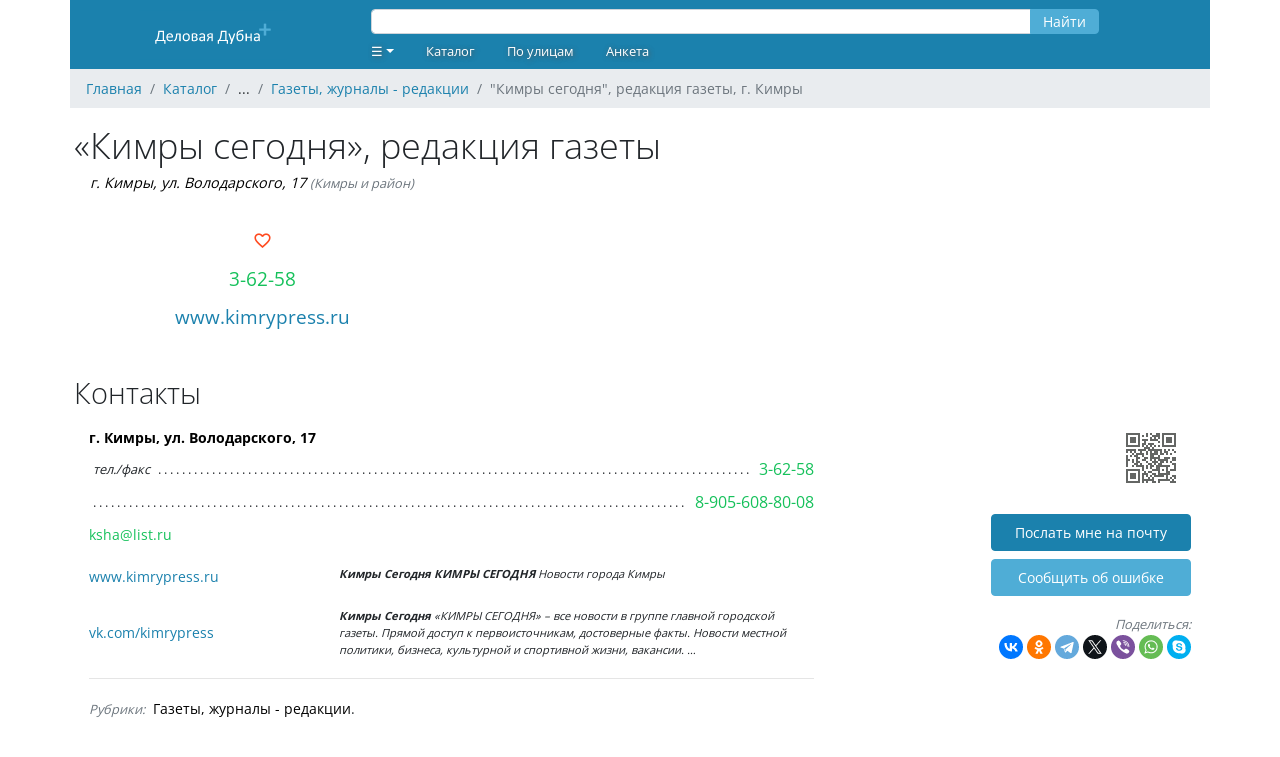

--- FILE ---
content_type: text/html; charset=UTF-8
request_url: https://dubna.ivolga.tv/org/900
body_size: 5067
content:
<!DOCTYPE html>
<html xmlns="http://www.w3.org/1999/xhtml">
<head>
    <meta name="viewport" content="width=device-width,initial-scale=1,maximum-scale=1,user-scalable=no"/>
    <meta http-equiv="Content-Type" content="text/html; charset=UTF-8"/>
    <link rel="apple-touch-icon" sizes="180x180" href="/images/favicon/apple-touch-icon.png">
    <link rel="icon" type="image/png" sizes="32x32" href="/images/favicon/favicon-32x32.png">
    <link rel="icon" type="image/png" sizes="16x16" href="/images/favicon/favicon-16x16.png">
    <link rel="manifest" href="/images/favicon/site.webmanifest">
    <link rel="mask-icon" href="/images/favicon/safari-pinned-tab.svg" color="#1b81ad">
    <link rel="shortcut icon" href="/images/favicon/favicon.ico">
    <meta name="msapplication-TileColor" content="#ffffff">
    <meta name="msapplication-config" content="images/favicon/browserconfig.xml">
    <meta name="theme-color" content="#ffffff">
    
    <meta name="csrf-token" content="KXyHxNSZgsGz49ARmu7GiBmIbUVMESvwZxjK1Ogi">

        <title>&quot;Кимры сегодня&quot;, редакция газеты, г. Кимры :: Деловая Дубна</title>
    <meta name="description" content="Кимры сегодня редакция газеты. Адрес: г. Кимры, ул. Володарского, 17. Телефон: 3-62-58. Сайт: www.kimrypress.ru. Рубрика: Газеты, журналы - редакции." />
    <meta property="og:title" content="&quot;Кимры сегодня&quot;, редакция газеты, г. Кимры"/>
    <meta property="og:description" content="Кимры сегодня редакция газеты. Адрес: г. Кимры, ул. Володарского, 17. Телефон: 3-62-58. Сайт: www.kimrypress.ru. Рубрика: Газеты, журналы - редакции."/>
    <meta property="og:site_name" content="Деловая Дубна" />
    <meta property="og:url" content="https://dubna.ivolga.tv/org/900" />
    <meta property="og:image" content="https://dubna.ivolga.tv/images/og.jpg" />
                <link rel="canonical" href="/org/900" />
                <script src="https://dubna.ivolga.tv/js/app.js" defer></script>
        <script src="/js/ext.js"></script>
        <script>window.yaContextCb=window.yaContextCb||[]</script>
        <script src="https://yandex.ru/ads/system/context.js" async></script>
                <link href="https://dubna.ivolga.tv/css/app.css" rel="stylesheet">
    </head>
<body id="iv_body">
    <div id="iv_page" class="container px-0 mx-auto">
        <div id="iv_menu" class="sticky-top container">
            <div class="row bg-primary text-white align-items-center">
                <div class="col-lg-3 text-center">
                    <a href="/">
                        <img src="/images/logo-dubna.svg" border="0" style="height: 50px;" alt="Деловая Дубна" title="Деловая Дубна">
                    </a>
                </div>
                <div class="col-lg-8">
                    <div class="row">
                                                    <div style="width: 100%;" class="mx-3">
<form method="GET" action="/search">
    <div class="input-group my-1">
        <input id="query" type="text" name="query" class="form-control" value="" style="height: 25px; margin-top: 5px">
        <div class="input-group-append">
            <button type="submit" class="btn btn-secondary" style="height: 25px; padding-top: 0; margin-top: 5px">Найти</button>
        </div>
    </div>
</form>
</div>
                                            </div>
                    <div class="row"><ul class="nav">
    <li class="nav-item dropdown">
        <a class="nav-link dropdown-toggle" data-toggle="dropdown"
           href="#" role="button" aria-haspopup="true" aria-expanded="false" style="text-decoration: none">☰</a>
        <div class="dropdown-menu  bg-primary">
                            <a class="dropdown-item" href="/register">Регистрация</a>
                <a class="dropdown-item" href="/login">Вход</a>
                                </div>
    </li>
    <li class="nav-item"><a href="/navigator" class="nav-link">Каталог</a></li>
        <li class="nav-item"><a href="/street" class="nav-link">По улицам</a></li>
    <li class="nav-item"><a href="/forms/org" class="nav-link">Анкета</a></li>
</ul>
</div>
                </div>
                <div class="col-lg-1 text-lg-right text-center">
                </div>
            </div>
        </div>
                    <nav id="breadcrumb" aria-label="breadcrumb">
    <ol class="breadcrumb" itemscope itemtype="http://schema.org/BreadcrumbList">
                                <li class="breadcrumb-item" itemprop="itemListElement" itemscope itemtype="http://schema.org/ListItem">
                <a href="/" itemprop="item"><span itemprop="name">Главная</span></a>
                <meta itemprop="position" content="1" />
            </li>
                                            <li class="breadcrumb-item" itemprop="itemListElement" itemscope itemtype="http://schema.org/ListItem">
                <a href="/navigator" itemprop="item"><span itemprop="name">Каталог</span></a>
                <meta itemprop="position" content="2" />
            </li>
                                            <li class="breadcrumb-item">
                ...
            </li>
                                            <li class="breadcrumb-item" itemprop="itemListElement" itemscope itemtype="http://schema.org/ListItem">
                <a href="/navigator/429" itemprop="item"><span itemprop="name">Газеты, журналы - редакции</span></a>
                <meta itemprop="position" content="4" />
            </li>
                            <li class="breadcrumb-item active" aria-current="page">&quot;Кимры сегодня&quot;, редакция газеты, г. Кимры</li>
    </ol>
</nav>
                        <div id="iv_content" class="px-1">
            <div itemscope itemtype="http://schema.org/Organization">
                            <h1 class="mb-0" itemprop="name">«Кимры сегодня», редакция газеты</h1>
    <p class="address my-1 mb-3 ml-3 font-italic" style="font-size: 0.9rem">
        <span itemprop="address"><a href="geo:56.873992,37.359540">г. Кимры, ул. Володарского, 17</a></span>
                    <span class="mt-0 mb-0 text-muted text-small font-italic text-nowrap"> (Кимры и район)</span>
            </p>
    <div class="row mx-0 mt-2 mb-3 text-left">
        <div class="col-sm-12 col-lg-4 my-0">
            <div class="text-lg-center mt-lg-3"><a href=" /login " class="text-danger text-decoration-none"  style="font-size: 1.2rem">
    <i class="mdi mdi-heart-outline" title="Нравится"></i>
</a>

</div>
            <div class="phone text-lg-center my-1 mt-lg-2 mb-lg-2 overflow-hidden">
                <p class="my-0" style="font-size: 1.2rem" itemprop="telephone">
                    <a class="cellphone" onclick="yaCounter27420197.reachGoal('tgm_call'); return true;" href="tel:+74823636258">3-62-58</a>
                </p>
            </div>
            <div class="text-lg-center my-1 mt-lg-2 mb-0 overflow-hidden">
                <p class="my-0" style="font-size: 1.2rem">
                    <a href="http://www.kimrypress.ru">www.kimrypress.ru</a>
                    <link itemprop="url" href="http://www.kimrypress.ru">
                </p>
            </div>
        </div>
        <div class="col-sm-12 col-lg-8">
            <div id="ya_map" class="my-3 my-lg-0" style="height: 150px;"></div>

        </div>
    </div>

    
    <h2 class="mt-3">Контакты</h2>
    <div class="row mx-0">
        <div class="col-sm-12 col-lg-8 org_full_contact">
                        <p class="adress"><a href="geo:56.873992,37.359540">г. Кимры, ул. Володарского, 17</a></p><p class="phone"><span class="dtext">тел./факс</span><a onclick="yaCounter27420197.reachGoal('tgm_call'); return true;" href="tel:+74823636258">3-62-58</a></p><p class="phone"><span class="dtext"></span><a onclick="yaCounter27420197.reachGoal('tgm_call'); return true;" href="tel:+79056088008">8-905-608-80-08</a></p><p class="e-mail"><a href="mailto:ksha@list.ru">ksha@list.ru</a></p><p class="web-site"><a href="http://www.kimrypress.ru" target="_blank" >www.kimrypress.ru</a><span class="iv_desc"><b>Кимры Сегодня КИМРЫ СЕГОДНЯ</b><i>Новости города Кимры</i></span></p><p class="web-site"><a href="http://vk.com/kimrypress" target="_blank" >vk.com/kimrypress</a><span class="iv_desc"><b>Кимры Сегодня</b><i>«КИМРЫ СЕГОДНЯ» – все новости в группе главной городской газеты. Прямой доступ к первоисточникам, достоверные факты. Новости местной политики, бизнеса, культурной и спортивной жизни, вакансии. …</i></span></p>
            <hr>
            <ul class="list-inline my-1 mx-0 overflow-auto mx-auto">
                <span class="text-small font-italic text-muted mr-1">Рубрики:</span>
                                    <li class="list-inline-with-separator text-nowrap" style="line-height: 2em;"><a href="/navigator/429" class="black-link">Газеты, журналы - редакции</a></li>
                            </ul>
                        <div class="my-1 mx-0">
                <span class="text-small font-italic text-muted mr-1">Обновлено:</span> 20.02.2022 08:35
            </div>
                        <hr>
        </div>
        <div class="col-lg-4 col-sm-12 text-lg-right text-sm-left">
            <div class="d-none d-lg-block">
                <img src="/images/org/900.gif" alt="Кимры сегодня редакция газеты">
                <div class="mt-3 mb-2"><a class="btn btn-primary" rel="nofollow" style="width: 200px" href="/org/900/email">Послать мне на почту</a></div>
                <div class="mt-2 mb-3"><a class="btn btn-secondary" rel="nofollow" style="width: 200px" href="/forms/error?org_id=900">Cообщить об ошибке</a></div>
            </div>
            <div class="mt-1 mb-3">
                <span class="text-small font-italic text-muted">Поделиться:</span>
                <div class="ya-share2" data-curtain data-shape="round" data-services="vkontakte,facebook,odnoklassniki,telegram,twitter,viber,whatsapp,skype"></div>
            </div>
        </div>
    </div>

    <div class="my-3 text-center overflow-auto mx-auto">
                    <!-- Yandex.RTB R-A-2240945-1 -->
<div id="yandex_rtb_R-A-2240945-1">&nbsp;</div>
<script>window.yaContextCb.push(()=>{
  Ya.Context.AdvManager.render({
    renderTo: 'yandex_rtb_R-A-2240945-1',
    blockId: 'R-A-2240945-1',
    statId: 3,
  })
})</script><div class="text-extra-small text-muted"><img id="ext_82" onload="loadExt(82)" src="/images/point.gif" />Реклама</div>
            </div>

    
    
    <h2 class="mt-4 mb-2">Комментарии</h2>
    <div class="row mx-0">
        <div class="col-sm-12 col-lg-8">
            <div class="col-sm-12 text-center my-2 text-small font-italic text-muted">
		Комментариев пока нет.
	</div>
	<div class="col-sm-12 my-3 text-center">
				<a class="btn btn-primary" href="/login" rel="nofollow">Написать комментарий</a>
			</div>

        </div>
        <div class="col-lg-4 text-right d-none d-lg-block">
        </div>
    </div>

            <!--noindex-->
<h2 class="mt-5 mb-2">Похожие организации рядом</h2>
<div class="row mx-0">
    <div class="col-sm-12 col-lg-10">
		<hr class="hr-teaser">
                    <div class="org_teaser py-3 px-2">

<h3 class="mb-0" style="font-size: 1.2rem"><a href="/org/6931">«Кимрский вестник», редакция газеты</a></h3>
        <div class="row org_teaser_contact ml-3 mr-0">
            <div class="col-sm-7 address font-italic mt-1 px-0" style="font-size: 0.8rem;"><a href="geo:56.875772,37.361121">г. Кимры, ул. Володарского, 35</a></div>
            <div class="col-sm-5 phone text-right no-wrap" style="font-size: 1.1rem;"><a class="cellphone" onclick="yaCounter27420197.reachGoal('tgm_call'); return true;" href="tel:+74823632940">3-29-40</a></div>
        </div>
                    <div class="row org_teaser_promo mx-3 mt-1 mb-3 text-small text-muted font-italic">
                <div class="align-middle d-none d-lg-block col-lg-1 text-center mt-1">
                    <i class="mdi mdi-information-outline" style="font-size: 1.2rem;"></i>
                </div>
                <div class="col-sm-11" style="font-size: 0.7rem;">
                                            Кимрский вестник | Общественно-политическая газета |
                                                                 …
                                    </div>
            </div>
                <div class="row org_teaser_badges ml-3 mr-0 mt-1 text-muted">
                            <a href="http://kimvestnik.ru" class="text-small mr-3">kimvestnik.ru</a>
                                                    <a href="https://vk.com/club84846661" title="Группа ВК"><i class="mdi mdi-vk mr-3"></i></a>
                                        <i class="mdi mdi-heart-outline" title="Нравится"></i><span class="ml-0 mr-3">&nbsp;1</span>
                                            <i class="mdi mdi-comment-outline" title="Комментарии"></i><span class="ml-0 mr-3">&nbsp;1</span>
                                    
        </div>
    </div>
<hr class="hr-teaser">
                    <div class="org_teaser py-3 px-2">

<h3 class="mb-0" style="font-size: 1.2rem"><a href="/org/20667">«Все для Вас»</a></h3>
        <div class="row org_teaser_contact ml-3 mr-0">
            <div class="col-sm-7 address font-italic mt-1 px-0" style="font-size: 0.8rem;"><a href="geo:56.873377,37.354438">г. Кимры, ул. Урицкого, 14, оф. 11</a></div>
            <div class="col-sm-5 phone text-right no-wrap" style="font-size: 1.1rem;"><a class="cellphone" onclick="yaCounter27420197.reachGoal('tgm_call'); return true;" href="tel:+79037306807">8-903-730-68-07</a></div>
        </div>
                    <div class="row org_teaser_promo mx-3 mt-1 mb-3 text-small text-muted font-italic">
                <div class="align-middle d-none d-lg-block col-lg-1 text-center mt-1">
                    <i class="mdi mdi-information-outline" style="font-size: 1.2rem;"></i>
                </div>
                <div class="col-sm-11" style="font-size: 0.7rem;">
                                            "Все для Вас Дубна Кимры Талдом" газета объявлений и рекламы |
                                                        </div>
            </div>
                <div class="row org_teaser_badges ml-3 mr-0 mt-1 text-muted">
                            <a href="http://vdv-dubna.ru" class="text-small mr-3">vdv-dubna.ru</a>
                                        <i class="mdi mdi-star-circle mr-3 text-danger" title="Популярная организация"></i>
                                                                            <i class="mdi mdi-phone" title="Человек позвонило"></i><span class="ml-0 mr-3">&nbsp;9</span>
                        
        </div>
    </div>
<hr class="hr-teaser">
            </div>
    <div class="col-lg-2 text-right d-none d-lg-block">
    </div>
</div>
        <hr class="my-3">
        <div class="my-3 text-center overflow-auto mx-auto">
                    <!-- Yandex.RTB R-A-2240945-2 -->
<div id="yandex_rtb_R-A-2240945-2">&nbsp;</div>
<script>window.yaContextCb.push(()=>{
  Ya.Context.AdvManager.render({
    renderTo: 'yandex_rtb_R-A-2240945-2',
    blockId: 'R-A-2240945-2',
    statId: 3,
  })
})</script><div class="text-extra-small text-muted"><img id="ext_712" onload="loadExt(712)" src="/images/point.gif" />Реклама</div>
            </div>
    </div>
        </div>
        <div id="iv_footer" class="bg-primary mt-3 pt-1 pb-3 text-center text-white text-small">
                        <div class="row m-0">
                <div class="col-lg-3 col-sm-12 text-left">
                    <p class="m-2">
                    <b class="mb-1">Наши сайты:</b><br>
                        <a href="https://dmitrov.ivolga.tv/" class="text-white ml-2" target="_blank">Деловой Дмитров</a><br>
                        <a href="https://dubna.ivolga.tv/" class="text-white ml-2" target="_blank">Деловая Дубна</a><br>
                        <a href="https://klin.ivolga.tv/" class="text-white ml-2" target="_blank">Деловой Клин</a><br>
                        <a href="https://soln.ivolga.tv/" class="text-white ml-2" target="_blank">Деловой Солнечногорск</a><br>
                        <a href="https://ivolga.tv/" class="text-white ml-2" target="_blank">Деловая Тверь</a><br>
                    </p>
                </div>
                <div class="col-lg-3 col-sm-12 text-left">
                    <p class="m-2">
                    <b class="mb-1">Сотрудничество:</b><br>
                    <a href="/forms/org" class="text-white ml-2">Добавить организацию</a><br>
                    <a href="https://ivolga.tv/blog/8" class="text-white ml-2">Реклама на сайте</a><br>
                    <a href="https://ivolga.tv/org/22205" class="text-white ml-2">Контакты</a><br>
                    </p>
                </div>
                <div class="col-lg-3 col-sm-12 text-left">
                </div>
                <div class="col-lg-3 col-sm-12 my-1 text-lg-right text-sm-center">
                </div>
                <div class="col-sm-12 text-small my-1">
                    © 2009-2026 Все права защищены.
                </div>
            <div>
                    </div>
    </div>
    <!-- Yandex.Metrika -->
    <!-- Yandex.Metrika counter -->
    <div style="display:none;">
        <script type="text/javascript">
            (function(w, c) {
                (w[c] = w[c] || []).push(function() {
                    try {
                        w.yaCounter27420197 = new Ya.Metrika({id: 27420197,
                                clickmap:true,
                                trackLinks:true,
                                accurateTrackBounce:true});
                        yaCounter27420197.addFileExtension('pdf', 'zip');
                    }
                    catch(e) { }
                });
            })(window, 'yandex_metrika_callbacks');
        </script>
    </div>
    <script src="//mc.yandex.ru/metrika/watch.js" type="text/javascript" defer="defer"></script>
    <noscript><div><img src="//mc.yandex.ru/watch/27420197" style="position:absolute; left:-9999px;" alt="" /></div></noscript>
    <!-- /Yandex.Metrika counter -->
    <!-- Yandex.Metrika -->
                            <script src="https://yastatic.net/share2/share.js"></script>
    <script src="https://api-maps.yandex.ru/2.1/?lang=ru-RU" type="text/javascript"></script>
    <script type="text/javascript">
        ymaps.ready(init);
        var myMap;

        function init(){
            myMap = new ymaps.Map("ya_map", {
                center: [56.744002, 37.173140],
                zoom: 11,
                controls: []
            });

            myMap.controls.add('geolocationControl');
            myMap.controls.add(new ymaps.control.TypeSelector(['yandex#map', 'yandex#satellite', 'yandex#publicMap']), {size: 'small'});
            myMap.controls.add('fullscreenControl');
            myMap.controls.add('searchControl', {size: 'small'});
            myMap.controls.add('trafficControl', {size: 'small'});
            myMap.controls.add('zoomControl', {float: 'none', position: {left: 10, top: 50}});

            var coords = [[56.873992,37.359540]];
            var myGeoObjects = [];

            for (var i = 0; i<coords.length; i++) {
                myGeoObjects[i] = new ymaps.GeoObject({
                    geometry: {
                        type: "Point",
                        coordinates: coords[i]
                    }
                });
            }

            var myClusterer = new ymaps.Clusterer();
            myClusterer.add(myGeoObjects);
            myMap.geoObjects.add(myClusterer);
            myMap.setBounds(myClusterer.getBounds(), {checkZoomRange: true, zoomMargin: 11});
        }
    </script>
</body>
</html>


--- FILE ---
content_type: image/svg+xml
request_url: https://dubna.ivolga.tv/images/logo-dubna.svg
body_size: 3036
content:
<?xml version="1.0" encoding="UTF-8"?>
<!DOCTYPE svg PUBLIC "-//W3C//DTD SVG 1.1//EN" "http://www.w3.org/Graphics/SVG/1.1/DTD/svg11.dtd">
<!-- Creator: CorelDRAW 2020 (64-Bit) -->
<svg xmlns="http://www.w3.org/2000/svg" xml:space="preserve" width="148px" height="50px" version="1.1" style="shape-rendering:geometricPrecision; text-rendering:geometricPrecision; image-rendering:optimizeQuality; fill-rule:evenodd; clip-rule:evenodd"
viewBox="0 0 13.43 4.52"
 xmlns:xlink="http://www.w3.org/1999/xlink"
 xmlns:xodm="http://www.corel.com/coreldraw/odm/2003">
 <defs>
  <style type="text/css">
   <![CDATA[
    .fil0 {fill:#1B81AD}
    .fil2 {fill:#4FADD6;fill-rule:nonzero}
    .fil1 {fill:white;fill-rule:nonzero}
   ]]>
  </style>
 </defs>
 <g id="Layer_x0020_1">
  <metadata id="CorelCorpID_0Corel-Layer"/>
  <rect class="fil0" width="13.43" height="4.52"/>
  <path class="fil1" d="M2.4 3.04c0,0 0,0.01 -0.01,0.01 0,0 0,0 0,0.01 -0.01,0 -0.01,0 -0.02,0 -0.01,0 -0.02,0 -0.03,0 -0.01,0 -0.02,0 -0.02,0 -0.01,0 -0.02,0 -0.02,0 0,-0.01 -0.01,-0.01 -0.01,-0.01 0,0 0,-0.01 0,-0.01l0 -0.23 -0.71 0 0 0.23c0,0 0,0.01 0,0.01 0,0 -0.01,0 -0.01,0.01 0,0 -0.01,0 -0.02,0 0,0 -0.01,0 -0.02,0 -0.01,0 -0.02,0 -0.03,0 -0.01,0 -0.01,0 -0.02,0 0,-0.01 0,-0.01 0,-0.01 -0.01,0 -0.01,-0.01 -0.01,-0.01l0 -0.3c0,-0.01 0,-0.02 0.01,-0.02 0,-0.01 0.01,-0.01 0.02,-0.01l0.06 0c0.01,-0.02 0.02,-0.04 0.03,-0.06 0.02,-0.02 0.03,-0.04 0.04,-0.06 0.01,-0.03 0.02,-0.06 0.03,-0.09 0.01,-0.04 0.02,-0.08 0.03,-0.13 0.01,-0.06 0.02,-0.12 0.03,-0.19 0.01,-0.07 0.02,-0.16 0.03,-0.26 0,-0.01 0.01,-0.03 0.02,-0.04 0,0 0.01,-0.01 0.03,-0.01l0.43 0c0.01,0 0.02,0.01 0.03,0.01 0.01,0.01 0.01,0.02 0.01,0.04l0 0.79 0.1 0c0.01,0 0.02,0 0.02,0.01 0,0 0.01,0.01 0.01,0.02l0 0.3zm-0.25 -1.06l-0.28 0c-0.01,0.09 -0.02,0.17 -0.03,0.23 -0.01,0.07 -0.02,0.13 -0.03,0.18 -0.01,0.05 -0.02,0.09 -0.03,0.12 -0.01,0.04 -0.02,0.07 -0.03,0.09 -0.01,0.02 -0.02,0.05 -0.03,0.06 -0.01,0.02 -0.02,0.03 -0.03,0.05l0.46 0 0 -0.73z"/>
  <path id="1" class="fil1" d="M3.09 2.44c0,0.02 -0.01,0.03 -0.02,0.04 -0.01,0.01 -0.02,0.01 -0.03,0.01l-0.43 0c0,0.04 0,0.07 0.01,0.1 0.01,0.03 0.02,0.05 0.04,0.07 0.01,0.03 0.04,0.04 0.06,0.05 0.03,0.01 0.06,0.02 0.1,0.02 0.03,0 0.06,0 0.09,-0.01 0.02,0 0.04,-0.01 0.06,-0.02 0.02,0 0.03,-0.01 0.04,-0.01 0.01,-0.01 0.02,-0.01 0.03,-0.01 0,0 0.01,0 0.01,0 0,0 0,0.01 0,0.01 0.01,0 0.01,0.01 0.01,0.01 0,0.01 0,0.02 0,0.03 0,0 0,0.01 0,0.01 0,0.01 0,0.01 0,0.01 0,0.01 -0.01,0.01 -0.01,0.01 0,0.01 0,0.01 0,0.01 -0.01,0.01 -0.02,0.01 -0.03,0.02 -0.01,0 -0.03,0.01 -0.05,0.01 -0.02,0.01 -0.04,0.01 -0.07,0.02 -0.03,0 -0.06,0.01 -0.09,0.01 -0.05,0 -0.1,-0.01 -0.14,-0.03 -0.04,-0.01 -0.07,-0.03 -0.1,-0.06 -0.03,-0.03 -0.05,-0.07 -0.06,-0.12 -0.02,-0.04 -0.03,-0.09 -0.03,-0.15 0,-0.06 0.01,-0.11 0.03,-0.15 0.01,-0.05 0.03,-0.09 0.06,-0.12 0.03,-0.03 0.06,-0.05 0.1,-0.07 0.04,-0.02 0.08,-0.02 0.13,-0.02 0.05,0 0.09,0 0.13,0.02 0.04,0.02 0.07,0.04 0.09,0.07 0.02,0.03 0.04,0.06 0.05,0.1 0.01,0.03 0.02,0.07 0.02,0.12l0 0.02zm-0.12 -0.04c0,-0.06 -0.02,-0.11 -0.05,-0.15 -0.03,-0.03 -0.07,-0.05 -0.13,-0.05 -0.03,0 -0.05,0.01 -0.08,0.02 -0.02,0.01 -0.04,0.02 -0.05,0.04 -0.02,0.02 -0.03,0.04 -0.04,0.07 0,0.02 -0.01,0.05 -0.01,0.07l0.36 0z"/>
  <path id="2" class="fil1" d="M3.78 2.79c0,0.01 0,0.01 0,0.01 0,0.01 0,0.01 -0.01,0.01 0,0 -0.01,0 -0.02,0.01 0,0 -0.01,0 -0.03,0 -0.01,0 -0.02,0 -0.03,0 0,-0.01 -0.01,-0.01 -0.01,-0.01 -0.01,0 -0.01,0 -0.01,-0.01 -0.01,0 -0.01,0 -0.01,-0.01l0 -0.57 -0.18 0c-0.01,0.08 -0.01,0.15 -0.03,0.21 -0.01,0.06 -0.02,0.11 -0.03,0.16 -0.02,0.04 -0.03,0.08 -0.05,0.11 -0.02,0.03 -0.03,0.05 -0.05,0.07 -0.02,0.02 -0.05,0.03 -0.07,0.04 -0.02,0.01 -0.05,0.01 -0.07,0.01 -0.01,0 -0.01,0 -0.02,0 0,0 0,0 0,-0.01 -0.01,0 -0.01,-0.01 -0.01,-0.01 0,-0.01 0,-0.02 0,-0.03 0,-0.01 0,-0.02 0,-0.03 0,0 0,-0.01 0.01,-0.02 0,0 0,0 0,0 0,-0.01 0.01,-0.01 0.01,-0.01 0.02,0 0.03,0 0.05,-0.01 0.01,0 0.03,-0.02 0.04,-0.03 0.01,-0.02 0.02,-0.04 0.03,-0.07 0.01,-0.03 0.02,-0.06 0.03,-0.1 0.01,-0.05 0.02,-0.09 0.03,-0.15 0.01,-0.05 0.02,-0.12 0.02,-0.19 0,-0.01 0.01,-0.02 0.01,-0.03 0.01,-0.01 0.02,-0.01 0.03,-0.01l0.34 0c0.01,0 0.02,0 0.02,0.01 0.01,0.01 0.01,0.02 0.01,0.03l0 0.63z"/>
  <path id="3" class="fil1" d="M4.61 2.46c0,0.05 0,0.1 -0.02,0.15 -0.01,0.04 -0.03,0.08 -0.06,0.11 -0.03,0.04 -0.06,0.06 -0.1,0.08 -0.05,0.02 -0.1,0.03 -0.15,0.03 -0.05,0 -0.1,-0.01 -0.14,-0.03 -0.04,-0.01 -0.07,-0.04 -0.1,-0.07 -0.03,-0.03 -0.05,-0.07 -0.06,-0.11 -0.01,-0.04 -0.02,-0.09 -0.02,-0.15 0,-0.05 0.01,-0.1 0.02,-0.14 0.01,-0.05 0.04,-0.09 0.06,-0.12 0.03,-0.03 0.07,-0.06 0.11,-0.08 0.04,-0.01 0.09,-0.02 0.14,-0.02 0.06,0 0.1,0 0.14,0.02 0.04,0.02 0.08,0.04 0.1,0.07 0.03,0.03 0.05,0.07 0.06,0.11 0.02,0.05 0.02,0.09 0.02,0.15zm-0.12 0.01c0,-0.04 0,-0.07 -0.01,-0.1 -0.01,-0.04 -0.02,-0.06 -0.03,-0.09 -0.02,-0.02 -0.04,-0.04 -0.07,-0.05 -0.02,-0.02 -0.05,-0.02 -0.09,-0.02 -0.04,0 -0.07,0 -0.09,0.01 -0.03,0.02 -0.05,0.04 -0.07,0.06 -0.01,0.02 -0.03,0.05 -0.03,0.08 -0.01,0.03 -0.02,0.07 -0.02,0.1 0,0.04 0.01,0.07 0.01,0.11 0.01,0.03 0.02,0.05 0.04,0.08 0.01,0.02 0.03,0.04 0.06,0.05 0.02,0.02 0.06,0.02 0.1,0.02 0.03,0 0.06,0 0.09,-0.01 0.02,-0.02 0.04,-0.03 0.06,-0.06 0.02,-0.02 0.03,-0.05 0.04,-0.08 0,-0.03 0.01,-0.07 0.01,-0.1z"/>
  <path id="4" class="fil1" d="M5.33 2.61c0,0.03 -0.01,0.06 -0.02,0.09 -0.01,0.02 -0.03,0.05 -0.06,0.07 -0.02,0.01 -0.06,0.03 -0.09,0.04 -0.04,0.01 -0.09,0.01 -0.14,0.01 -0.01,0 -0.03,0 -0.05,0 -0.01,0 -0.02,0 -0.04,0 -0.01,0 -0.03,0 -0.04,0 -0.01,0 -0.03,-0.01 -0.04,-0.01 -0.02,0 -0.04,-0.01 -0.04,-0.02 -0.01,-0.01 -0.02,-0.02 -0.02,-0.04l0 -0.57c0,-0.02 0.01,-0.03 0.01,-0.04 0.01,-0.01 0.03,-0.02 0.05,-0.02 0.01,0 0.02,0 0.04,0 0.01,0 0.03,-0.01 0.04,-0.01 0.02,0 0.03,0 0.05,0 0.01,0 0.03,0 0.05,0 0.04,0 0.08,0 0.12,0.01 0.03,0.01 0.06,0.02 0.08,0.04 0.03,0.01 0.04,0.03 0.05,0.05 0.02,0.02 0.02,0.05 0.02,0.08 0,0.03 -0.01,0.06 -0.03,0.09 -0.02,0.03 -0.05,0.05 -0.09,0.06 0.05,0.01 0.09,0.03 0.11,0.06 0.03,0.03 0.04,0.06 0.04,0.11zm-0.15 -0.31c0,-0.01 0,-0.03 0,-0.04 -0.01,-0.01 -0.02,-0.02 -0.03,-0.03 -0.02,-0.01 -0.03,-0.02 -0.05,-0.02 -0.03,-0.01 -0.05,-0.01 -0.08,-0.01 -0.02,0 -0.05,0 -0.06,0 -0.02,0 -0.04,0.01 -0.05,0.01l0 0.2 0.12 0c0.05,0 0.09,-0.01 0.11,-0.03 0.03,-0.02 0.04,-0.04 0.04,-0.08zm0.03 0.31c0,-0.02 -0.01,-0.04 -0.01,-0.05 -0.01,-0.02 -0.02,-0.03 -0.04,-0.04 -0.01,-0.01 -0.03,-0.02 -0.05,-0.02 -0.03,-0.01 -0.05,-0.01 -0.09,-0.01l-0.11 0 0 0.23c0.01,0 0.02,0 0.03,0.01 0.01,0 0.02,0 0.03,0 0.01,0 0.02,0 0.03,0 0.01,0 0.02,0 0.03,0 0.03,0 0.06,0 0.08,-0.01 0.02,0 0.04,-0.01 0.05,-0.02 0.02,-0.01 0.03,-0.03 0.04,-0.04 0,-0.02 0.01,-0.03 0.01,-0.05z"/>
  <path id="5" class="fil1" d="M6 2.79c0,0.01 0,0.02 -0.01,0.02 0,0 -0.01,0 -0.01,0 -0.01,0.01 -0.02,0.01 -0.03,0.01 -0.02,0 -0.03,0 -0.03,-0.01 -0.01,0 -0.02,0 -0.02,0 0,0 -0.01,-0.01 -0.01,-0.02l0 -0.06c-0.02,0.03 -0.06,0.05 -0.09,0.07 -0.04,0.02 -0.07,0.03 -0.11,0.03 -0.04,0 -0.07,-0.01 -0.1,-0.02 -0.02,-0.01 -0.05,-0.02 -0.07,-0.04 -0.02,-0.01 -0.03,-0.03 -0.04,-0.06 -0.01,-0.02 -0.02,-0.05 -0.02,-0.08 0,-0.04 0.01,-0.07 0.02,-0.1 0.02,-0.03 0.04,-0.05 0.07,-0.07 0.03,-0.02 0.06,-0.03 0.1,-0.04 0.04,-0.01 0.09,-0.01 0.14,-0.01l0.09 0 0 -0.05c0,-0.03 0,-0.05 -0.01,-0.07 0,-0.02 -0.01,-0.03 -0.02,-0.05 -0.02,-0.01 -0.03,-0.02 -0.05,-0.03 -0.02,0 -0.04,-0.01 -0.07,-0.01 -0.03,0 -0.06,0.01 -0.08,0.01 -0.02,0.01 -0.04,0.02 -0.06,0.03 -0.02,0.01 -0.03,0.01 -0.05,0.02 -0.01,0.01 -0.02,0.01 -0.02,0.01 -0.01,0 -0.01,0 -0.01,0 -0.01,0 -0.01,-0.01 -0.01,-0.01 0,0 0,-0.01 -0.01,-0.01 0,-0.01 0,-0.02 0,-0.02 0,-0.02 0,-0.03 0.01,-0.03 0,-0.01 0,-0.02 0.01,-0.02 0,-0.01 0.02,-0.02 0.03,-0.03 0.02,0 0.04,-0.01 0.06,-0.02 0.02,-0.01 0.04,-0.01 0.07,-0.02 0.02,0 0.04,0 0.07,0 0.05,0 0.09,0 0.12,0.01 0.03,0.01 0.06,0.03 0.08,0.05 0.02,0.02 0.03,0.05 0.04,0.08 0.01,0.03 0.02,0.06 0.02,0.1l0 0.44zm-0.12 -0.29l-0.1 0c-0.04,0 -0.07,0 -0.09,0 -0.02,0.01 -0.04,0.02 -0.06,0.03 -0.02,0.01 -0.03,0.02 -0.03,0.04 -0.01,0.01 -0.02,0.03 -0.02,0.05 0,0.03 0.01,0.06 0.04,0.08 0.02,0.02 0.05,0.03 0.09,0.03 0.03,0 0.06,-0.01 0.08,-0.02 0.03,-0.02 0.06,-0.04 0.09,-0.08l0 -0.13z"/>
  <path id="6" class="fil1" d="M6.7 2.79c0,0.01 0,0.01 0,0.01 0,0.01 -0.01,0.01 -0.01,0.01 -0.01,0 -0.01,0 -0.02,0.01 -0.01,0 -0.02,0 -0.03,0 -0.01,0 -0.02,0 -0.03,0 -0.01,-0.01 -0.01,-0.01 -0.02,-0.01 0,0 -0.01,0 -0.01,-0.01 0,0 0,0 0,-0.01l0 -0.27 -0.07 0c-0.03,0 -0.05,0 -0.07,0.01 -0.02,0 -0.03,0.01 -0.04,0.02 -0.02,0.01 -0.03,0.03 -0.04,0.04 -0.01,0.02 -0.02,0.04 -0.03,0.07l-0.05 0.13c-0.01,0 -0.01,0.01 -0.01,0.01 0,0.01 -0.01,0.01 -0.01,0.01 -0.01,0 -0.02,0.01 -0.03,0.01 0,0 -0.01,0 -0.03,0 -0.01,0 -0.01,0 -0.02,0 -0.01,0 -0.01,-0.01 -0.02,-0.01 0,0 -0.01,0 -0.01,0 0,0 0,-0.01 0,-0.01 0,-0.01 0,-0.01 0,-0.02 0,-0.01 0.01,-0.02 0.02,-0.04l0.05 -0.12c0.01,-0.03 0.03,-0.06 0.05,-0.08 0.02,-0.02 0.04,-0.04 0.07,-0.05 -0.05,-0.01 -0.09,-0.03 -0.11,-0.06 -0.03,-0.03 -0.05,-0.06 -0.05,-0.11 0,-0.03 0.01,-0.06 0.02,-0.09 0.02,-0.02 0.04,-0.04 0.06,-0.06 0.03,-0.02 0.06,-0.03 0.1,-0.04 0.03,-0.01 0.07,-0.02 0.12,-0.02 0.01,0 0.03,0 0.04,0 0.02,0 0.03,0 0.05,0.01 0.02,0 0.03,0 0.05,0 0.01,0 0.03,0 0.04,0 0.01,0 0.02,0.01 0.03,0.02 0.01,0.01 0.01,0.02 0.01,0.03l0 0.62zm-0.12 -0.58c-0.02,0 -0.03,-0.01 -0.05,-0.01 -0.02,0 -0.04,0 -0.05,0 -0.04,0 -0.06,0.01 -0.09,0.01 -0.02,0.01 -0.04,0.02 -0.05,0.03 -0.01,0.01 -0.02,0.02 -0.03,0.03 0,0.02 -0.01,0.03 -0.01,0.05 0,0.02 0.01,0.03 0.01,0.05 0.01,0.01 0.02,0.02 0.03,0.03 0.02,0.01 0.03,0.02 0.06,0.02 0.02,0.01 0.04,0.01 0.08,0.01l0.1 0 0 -0.22z"/>
  <path id="7" class="fil1" d="M8.08 3.04c0,0 0,0.01 -0.01,0.01 0,0 0,0 0,0.01 -0.01,0 -0.01,0 -0.02,0 -0.01,0 -0.02,0 -0.03,0 -0.01,0 -0.02,0 -0.02,0 -0.01,0 -0.02,0 -0.02,0 0,-0.01 -0.01,-0.01 -0.01,-0.01 0,0 0,-0.01 0,-0.01l0 -0.23 -0.71 0 0 0.23c0,0 0,0.01 0,0.01 0,0 -0.01,0 -0.01,0.01 -0.01,0 -0.01,0 -0.02,0 0,0 -0.01,0 -0.02,0 -0.01,0 -0.02,0 -0.03,0 -0.01,0 -0.01,0 -0.02,0 0,-0.01 0,-0.01 0,-0.01 -0.01,0 -0.01,-0.01 -0.01,-0.01l0 -0.3c0,-0.01 0,-0.02 0.01,-0.02 0,-0.01 0.01,-0.01 0.02,-0.01l0.06 0c0.01,-0.02 0.02,-0.04 0.03,-0.06 0.02,-0.02 0.03,-0.04 0.04,-0.06 0.01,-0.03 0.02,-0.06 0.03,-0.09 0.01,-0.04 0.02,-0.08 0.03,-0.13 0.01,-0.06 0.02,-0.12 0.03,-0.19 0.01,-0.07 0.02,-0.16 0.03,-0.26 0,-0.01 0.01,-0.03 0.02,-0.04 0,0 0.01,-0.01 0.03,-0.01l0.43 0c0.01,0 0.02,0.01 0.03,0.01 0.01,0.01 0.01,0.02 0.01,0.04l0 0.79 0.1 0c0.01,0 0.02,0 0.02,0.01 0,0 0.01,0.01 0.01,0.02l0 0.3zm-0.25 -1.06l-0.28 0c-0.01,0.09 -0.02,0.17 -0.03,0.23 -0.01,0.07 -0.02,0.13 -0.03,0.18 -0.01,0.05 -0.02,0.09 -0.03,0.12 -0.01,0.04 -0.02,0.07 -0.03,0.09 -0.01,0.02 -0.02,0.05 -0.03,0.06 -0.01,0.02 -0.02,0.03 -0.03,0.05l0.46 0 0 -0.73z"/>
  <path id="8" class="fil1" d="M8.5 2.81l-0.09 0.24c0,0.01 -0.01,0.02 -0.02,0.02 -0.01,0.01 -0.03,0.01 -0.06,0.01 -0.01,0 -0.02,0 -0.03,0 0,-0.01 -0.01,-0.01 -0.01,-0.01 -0.01,0 -0.01,-0.01 -0.01,-0.01 0,-0.01 0,-0.01 0,-0.02l0.09 -0.23c0,0 -0.01,0 -0.01,-0.01 0,0 -0.01,-0.01 -0.01,-0.01l-0.23 -0.63c-0.01,-0.01 -0.01,-0.01 -0.01,-0.02 0,-0.01 0,-0.01 0.01,-0.01 0,-0.01 0.01,-0.01 0.02,-0.01 0.01,0 0.02,0 0.03,0 0.02,0 0.03,0 0.04,0 0,0 0.01,0 0.02,0 0,0 0,0.01 0.01,0.01 0,0 0,0.01 0,0.02l0.19 0.52 0 0 0.18 -0.53c0.01,-0.01 0.01,-0.01 0.01,-0.02 0.01,0 0.01,0 0.02,0 0.01,0 0.02,0 0.04,0 0.01,0 0.02,0 0.03,0 0.01,0 0.02,0 0.02,0.01 0,0 0.01,0 0.01,0.01 0,0.01 -0.01,0.01 -0.01,0.02l-0.23 0.65z"/>
  <path id="9" class="fil1" d="M9.48 2.46c0,0.05 0,0.1 -0.02,0.15 -0.01,0.04 -0.04,0.08 -0.06,0.11 -0.03,0.04 -0.07,0.06 -0.11,0.08 -0.04,0.02 -0.09,0.03 -0.14,0.03 -0.05,0 -0.1,-0.01 -0.14,-0.03 -0.04,-0.02 -0.07,-0.04 -0.09,-0.08 -0.03,-0.03 -0.05,-0.08 -0.06,-0.13 -0.01,-0.05 -0.02,-0.11 -0.02,-0.18 0,-0.06 0.01,-0.12 0.01,-0.17 0.01,-0.05 0.01,-0.09 0.02,-0.13 0.01,-0.04 0.03,-0.08 0.04,-0.1 0.01,-0.03 0.03,-0.05 0.04,-0.07 0.02,-0.02 0.03,-0.03 0.05,-0.04 0.01,-0.01 0.03,-0.02 0.05,-0.03 0.01,-0.01 0.03,-0.01 0.05,-0.02 0.03,-0.01 0.05,-0.01 0.08,-0.02l0.23 -0.03c0.01,-0.01 0.02,-0.01 0.02,-0.01 0.01,0 0.01,0.01 0.02,0.01 0,0 0,0.01 0,0.02 0,0.01 0,0.02 0,0.03 0,0.01 0,0.02 0,0.03 0,0 0,0.01 0,0.01 -0.01,0.01 -0.01,0.01 -0.01,0.01 -0.01,0 -0.02,0.01 -0.02,0.01l-0.22 0.03c-0.02,0.01 -0.04,0.01 -0.06,0.02 -0.01,0 -0.03,0.01 -0.04,0.01 -0.02,0.01 -0.03,0.01 -0.04,0.02 -0.01,0.01 -0.02,0.01 -0.03,0.02 -0.01,0.01 -0.01,0.03 -0.02,0.04 -0.01,0.02 -0.02,0.03 -0.02,0.05 -0.01,0.02 -0.01,0.04 -0.02,0.07 0,0.02 0,0.04 -0.01,0.07 0.02,-0.02 0.04,-0.03 0.05,-0.05 0.02,-0.01 0.04,-0.02 0.06,-0.03 0.02,-0.01 0.04,-0.02 0.06,-0.03 0.03,0 0.05,0 0.07,0 0.05,0 0.09,0.01 0.13,0.02 0.03,0.02 0.06,0.04 0.08,0.07 0.03,0.03 0.04,0.06 0.06,0.1 0.01,0.04 0.01,0.09 0.01,0.14zm-0.12 0.01c0,-0.03 -0.01,-0.07 -0.01,-0.09 -0.01,-0.03 -0.02,-0.06 -0.03,-0.08 -0.01,-0.02 -0.03,-0.04 -0.05,-0.05 -0.03,-0.02 -0.05,-0.02 -0.09,-0.02 -0.02,0 -0.04,0 -0.05,0 -0.02,0.01 -0.04,0.02 -0.06,0.03 -0.01,0.01 -0.03,0.02 -0.05,0.03 -0.01,0.02 -0.03,0.04 -0.05,0.06 0,0.01 0,0.02 0,0.03 0,0.01 0,0.02 0,0.03 0,0.05 0,0.1 0.01,0.14 0,0.04 0.01,0.07 0.03,0.1 0.01,0.02 0.03,0.04 0.06,0.06 0.02,0.01 0.05,0.02 0.09,0.02 0.03,0 0.06,-0.01 0.08,-0.02 0.03,-0.02 0.05,-0.03 0.07,-0.05 0.01,-0.03 0.03,-0.05 0.03,-0.09 0.01,-0.03 0.02,-0.06 0.02,-0.1z"/>
  <path id="10" class="fil1" d="M10.24 2.79c0,0.01 0,0.01 0,0.01 0,0.01 -0.01,0.01 -0.01,0.01 -0.01,0 -0.01,0 -0.02,0.01 -0.01,0 -0.02,0 -0.03,0 -0.01,0 -0.02,0 -0.03,0 -0.01,-0.01 -0.01,-0.01 -0.02,-0.01 0,0 -0.01,0 -0.01,-0.01 0,0 0,0 0,-0.01l0 -0.28 -0.33 0 0 0.28c0,0.01 0,0.01 -0.01,0.01 0,0.01 0,0.01 0,0.01 -0.01,0 -0.01,0 -0.02,0.01 -0.01,0 -0.02,0 -0.03,0 -0.01,0 -0.02,0 -0.03,0 -0.01,-0.01 -0.02,-0.01 -0.02,-0.01 -0.01,0 -0.01,0 -0.01,-0.01 0,0 0,0 0,-0.01l0 -0.65c0,0 0,-0.01 0,-0.01 0,0 0,-0.01 0.01,-0.01 0,0 0.01,0 0.02,0 0.01,0 0.02,0 0.03,0 0.01,0 0.02,0 0.03,0 0.01,0 0.01,0 0.02,0 0,0 0,0.01 0,0.01 0.01,0 0.01,0.01 0.01,0.01l0 0.27 0.33 0 0 -0.27c0,0 0,-0.01 0,-0.01 0,0 0.01,-0.01 0.01,-0.01 0.01,0 0.01,0 0.02,0 0.01,0 0.02,0 0.03,0 0.01,0 0.02,0 0.03,0 0.01,0 0.01,0 0.02,0 0,0 0.01,0.01 0.01,0.01 0,0 0,0.01 0,0.01l0 0.65z"/>
  <path id="11" class="fil1" d="M10.96 2.79c0,0.01 -0.01,0.02 -0.01,0.02 0,0 -0.01,0 -0.02,0 0,0.01 -0.01,0.01 -0.02,0.01 -0.02,0 -0.03,0 -0.03,-0.01 -0.01,0 -0.02,0 -0.02,0 0,0 -0.01,-0.01 -0.01,-0.02l0 -0.06c-0.03,0.03 -0.06,0.05 -0.09,0.07 -0.04,0.02 -0.07,0.03 -0.11,0.03 -0.04,0 -0.07,-0.01 -0.1,-0.02 -0.03,-0.01 -0.05,-0.02 -0.07,-0.04 -0.02,-0.01 -0.03,-0.03 -0.04,-0.06 -0.02,-0.02 -0.02,-0.05 -0.02,-0.08 0,-0.04 0.01,-0.07 0.02,-0.1 0.02,-0.03 0.04,-0.05 0.07,-0.07 0.02,-0.02 0.06,-0.03 0.1,-0.04 0.04,-0.01 0.09,-0.01 0.14,-0.01l0.09 0 0 -0.05c0,-0.03 -0.01,-0.05 -0.01,-0.07 -0.01,-0.02 -0.01,-0.03 -0.03,-0.05 -0.01,-0.01 -0.02,-0.02 -0.04,-0.03 -0.02,0 -0.04,-0.01 -0.07,-0.01 -0.03,0 -0.06,0.01 -0.08,0.01 -0.03,0.01 -0.05,0.02 -0.06,0.03 -0.02,0.01 -0.04,0.01 -0.05,0.02 -0.01,0.01 -0.02,0.01 -0.02,0.01 -0.01,0 -0.01,0 -0.01,0 -0.01,0 -0.01,-0.01 -0.01,-0.01 0,0 -0.01,-0.01 -0.01,-0.01 0,-0.01 0,-0.02 0,-0.02 0,-0.02 0,-0.03 0,-0.03 0.01,-0.01 0.01,-0.02 0.02,-0.02 0,-0.01 0.01,-0.02 0.03,-0.03 0.02,0 0.03,-0.01 0.06,-0.02 0.02,-0.01 0.04,-0.01 0.06,-0.02 0.03,0 0.05,0 0.08,0 0.05,0 0.09,0 0.12,0.01 0.03,0.01 0.06,0.03 0.08,0.05 0.02,0.02 0.03,0.05 0.04,0.08 0.01,0.03 0.02,0.06 0.02,0.1l0 0.44zm-0.12 -0.29l-0.11 0c-0.03,0 -0.06,0 -0.08,0 -0.02,0.01 -0.04,0.02 -0.06,0.03 -0.02,0.01 -0.03,0.02 -0.04,0.04 0,0.01 -0.01,0.03 -0.01,0.05 0,0.03 0.01,0.06 0.03,0.08 0.03,0.02 0.06,0.03 0.1,0.03 0.03,0 0.06,-0.01 0.08,-0.02 0.03,-0.02 0.06,-0.04 0.09,-0.08l0 -0.13z"/>
  <path class="fil2" d="M11.95 1.77c0,0.02 0,0.04 0,0.05 0,0.02 -0.01,0.03 -0.01,0.04 -0.01,0.01 -0.01,0.01 -0.02,0.02 0,0 -0.01,0 -0.02,0l-0.35 0 0 0.39c0,0.01 0,0.01 -0.01,0.02 0,0.01 -0.01,0.01 -0.02,0.02 0,0 -0.02,0 -0.03,0 -0.02,0.01 -0.04,0.01 -0.06,0.01 -0.02,0 -0.04,0 -0.06,-0.01 -0.01,0 -0.02,0 -0.03,0 -0.01,-0.01 -0.02,-0.01 -0.02,-0.02 -0.01,-0.01 -0.01,-0.01 -0.01,-0.02l0 -0.39 -0.35 0c-0.01,0 -0.01,0 -0.02,0 -0.01,-0.01 -0.01,-0.01 -0.02,-0.02 0,-0.01 0,-0.02 -0.01,-0.04 0,-0.01 0,-0.03 0,-0.05 0,-0.02 0,-0.04 0,-0.05 0.01,-0.02 0.01,-0.03 0.01,-0.04 0.01,-0.01 0.01,-0.01 0.02,-0.02 0,0 0.01,0 0.02,0l0.35 0 0 -0.39c0,0 0,-0.01 0.01,-0.02 0,0 0.01,-0.01 0.02,-0.01 0.01,-0.01 0.02,-0.01 0.03,-0.01 0.02,-0.01 0.04,-0.01 0.06,-0.01 0.02,0 0.04,0 0.06,0.01 0.01,0 0.03,0 0.03,0.01 0.01,0 0.02,0.01 0.02,0.01 0.01,0.01 0.01,0.02 0.01,0.02l0 0.39 0.36 0c0,0 0.01,0 0.02,0 0,0.01 0.01,0.01 0.01,0.02 0,0.01 0.01,0.02 0.01,0.04 0,0.01 0,0.03 0,0.05z"/>
 </g>
</svg>
